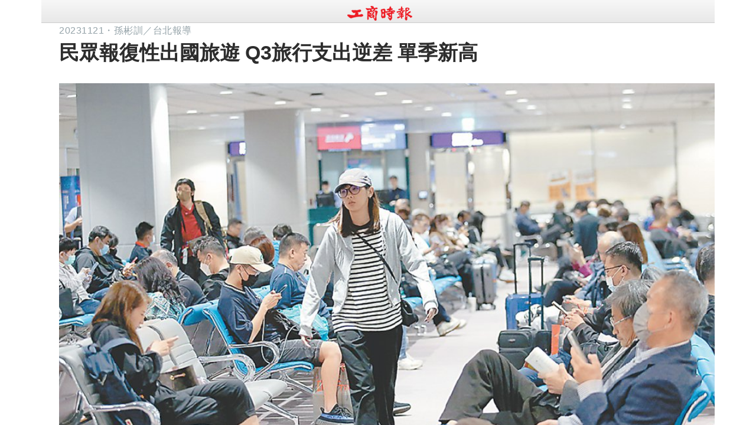

--- FILE ---
content_type: text/html; charset=utf-8
request_url: https://readers.ctee.com.tw/cm/20231121/a04aa4/1268392/share
body_size: 7912
content:





<!DOCTYPE html>
<html lang="tw">
<head>
    <meta name="viewport" content="width=device-width, initial-scale=1.0, maximum-scale=1.0, minimum-scale=1.0, user-scalable=no, shrink-to-fit=no" />
    <meta charset="utf-8" />
    <meta http-equiv="X-UA-Compatible" content="IE=edge,chrome=1">
    <title>民眾報復性出國旅遊 Q3旅行支出逆差 單季新高 - A4 綜合要聞 - 20231121</title>
    <meta property="og:locale" content="zh_TW" />
    <meta property="og:site_name" content="工商時報" />
    <meta name='robots' content='noindex,nofollow' />
    <meta name="googlebot" content="noindex" />

        <meta name="Description" content="　中央銀行20日公布第三季國際收支，經常帳順差為272.2億美元，金融帳當季淨流出256.2億美元，金融帳已連續53季淨流出、為史上最長紀錄，累計7,879億美元，其中旅行支出逆差26.74億美元、創單季歷史新高，反應疫後首個暑期，民眾報復性出國旅遊的結果。">
            <meta name="Keywords" content="turnnewsapp,中國時報,工商時報,旺報,全台最速報,中時晚間快報,中時地方版,工商假日報,周刊王,時報周刊,愛女生">
    <link rel="icon" type="image/ico" href="/Content/image/logo16x16.png">
    <link rel="stylesheet" type="text/css" media="all" href="/Content/css/bootstrap.min.css">
    <link rel="stylesheet" type="text/css" media="all" href="/Content/css/popout.css">


    
    <meta property="og:title" content="民眾報復性出國旅遊 Q3旅行支出逆差 單季新高 - A4 綜合要聞 - 20231121" />

        <meta property="og:description" content="　中央銀行20日公布第三季國際收支，經常帳順差為272.2億美元，金融帳當季淨流出256.2億美元，金融帳已連續53季淨流出、為史上最長紀錄，累計7,879億美元，其中旅行支出逆差26.74億美元、創單季歷史新高，反應疫後首個暑期，民眾報復性出國旅遊的結果。" />
    <meta property="og:url" content="https://readers.ctee.com.tw/cm/20231121/a04aa4/1268392/338c9243261600bd555e0c9f8f3858f3/share" />
    <meta property="og:type" content="article" />
        <meta property="og:image" content="https://cdnclip2.azureedge.net/days/20231121/A04AA4/PictureItem_Clipping_05_4__55050b0f35.jpg?v=433283d1a685234f7bc19ba208369559" />

    <link rel="stylesheet" href="https://use.fontawesome.com/releases/v5.0.10/css/all.css" integrity="sha384-+d0P83n9kaQMCwj8F4RJB66tzIwOKmrdb46+porD/OvrJ+37WqIM7UoBtwHO6Nlg" crossorigin="anonymous">
    <link href="/assets/fancybox3/jquery.fancybox.css" rel="stylesheet">

    <style>
        .papger {
            width: auto;
            height: auto;
        }

        .cd-dropdown {
            z-index: -999;
        }

            .cd-dropdown.dropdown-is-active {
                z-index: 999;
            }

        .fancybox-content {
            width: 96% !important;
            max-width: 96% !important;
            overflow-y: auto;
            overflow-x: hidden !important;
        }

        .date_time_Box {
            font-size: 1.2em;
            font-weight: bold;
        }

        body {
            /* overflow-y: if; */
            overflow-y: auto; /* fox android chrome can't scroll */
        }

        a:hover {
            color: white !important;
        }

        .poput_pagetitle {
            margin-top: 25px;
        }

        .wrapper {
            overflow: hidden;
            padding-bottom: 60px;
        }

        .intro {
            border-radius: 15px;
            background-color: lightgray;
            margin: 10px;
            padding: 10px;
        }
    </style>
    <style>
        div.cn {
            text-align: center;
            margin: 0 auto;
        }

        div.inner {
            display: inline-block;
            vertical-align: middle;
        }
    </style>
    <style>
        .pager {
            margin: 10px 0 16px;
            border-top: 1px solid rgba(0, 0, 0, 0.065);
            padding-top: 12px;
            font-weight: bold;
        }

            .pager a:first-child {
                float: left;
            }

            .pager a {
                display: inline-block;
                float: right;
                text-transform: uppercase;
            }

            .pager a {
                display: inline-block;
                float: right;
                text-transform: uppercase;
            }

        a {
            color: #777;
        }

        .pager a:hover {
            color: #b30000 !important;
            text-decoration: none;
        }

        .pager a:first-child i {
            margin-left: 0;
            margin-right: 0.5em;
        }

        .pager a i {
            font-size: 18px;
            margin-left: 0.5em;
        }

        /*.fa {
            display: inline-block;
            font-family: FontAwesome;
            font-style: normal;
            font-weight: normal;
            line-height: 1;
            -webkit-font-smoothing: antialiased;
            -moz-osx-font-smoothing: grayscale;
        }*/

        a.promotelink:hover {
            color: red !important;
        }

        a.promotelink {
            color: blue;
        }

        #temp, #filedialog {
            display: none;
        }
    </style>
    <!--全版閱讀內文文末、分享文末-->

    <script async='async' src='https://www.googletagservices.com/tag/js/gpt.js'></script>
    <script>
        var googletag = googletag || {};
        googletag.cmd = googletag.cmd || [];
    </script>

    <script>
        googletag.cmd.push(function () {
            //googletag.defineSlot('/21692124366/reader-article-bottom-smartsize', [[300, 250], [468, 60], [336, 280], [728, 90], [320, 50], [300, 100]], 'div-gpt-ad-1521081388878-0').addService(googletag.pubads());
            googletag.defineSlot('/1298416/reader_pc_top', [[728, 90], [336, 280], [300, 250], [300, 100]], 'div-gpt-ad-1536292640877-0').addService(googletag.pubads());
            googletag.defineSlot('/1298416/reader_pc_content_bottom', [[728, 90], [336, 280], [300, 250]], 'div-gpt-ad-1536291547504-0').addService(googletag.pubads());
            googletag.defineSlot('/1298416/Asia-Outstream', [1, 1], 'div-gpt-ad-1543544341906-0').addService(googletag.pubads());

            googletag.pubads().enableSingleRequest();
            googletag.pubads().collapseEmptyDivs();
            googletag.enableServices();
        });
    </script>



    <style>
        html, body {
            margin: 0;
            padding: 0;
            width: 100%;
            height: auto !important;
            font-family: Roboto,"微軟正黑體",Helvetica,Arial,sans-serif !important;
        }

        .modal-header {
            padding: 9px 15px;
            border-bottom: 1px solid #eee;
            background-color: #990000;
            -webkit-border-top-left-radius: 5px;
            -webkit-border-top-right-radius: 5px;
            -moz-border-radius-topleft: 5px;
            -moz-border-radius-topright: 5px;
            border-top-left-radius: 5px;
            border-top-right-radius: 5px;
        }

            .modal-header .modal-title {
                color: white;
            }

        .modal-body a {
            color: red;
        }

        .close {
            color: #fff;
            opacity: 1;
        }
    </style>
    <style>
        .wrapper_box {
            max-width: 100%;
            margin: 0 auto;
        }
    </style>

    <script>
        // 關閉iOS兩指放大功能
        document.addEventListener('gesturestart', function (e) {
            e.preventDefault();
        });
    </script>

    

    <style>
        #content-wrapper {
            position: absolute;
            left: 0;
            top: 0;
            bottom: 0;
            right: 0;
            overflow: auto;
            /*overflow-x: hidden;
            overflow-y: scroll;*/
            -webkit-overflow-scrolling: touch;
            height: 100%; /*A value other than height:auto needs to be set*/
        }

            #content-wrapper::-webkit-scrollbar {
                display: none;
            }
    </style>
    <!-- Google Tag Manager for readers.ctee -->
    <script>
        (function (w, d, s, l, i) {
            w[l] = w[l] || []; w[l].push({
                'gtm.start':
                    new Date().getTime(), event: 'gtm.js'
            }); var f = d.getElementsByTagName(s)[0],
                j = d.createElement(s), dl = l != 'dataLayer' ? '&l=' + l : ''; j.async = true; j.src =
                    'https://www.googletagmanager.com/gtm.js?id=' + i + dl; f.parentNode.insertBefore(j, f);
        })(window, document, 'script', 'dataLayer', 'GTM-KG5B6GV');</script>
    <!-- End Google Tag Manager -->
    <!-- Google Tag Manager for want-media -->
    <script>
        (function (w, d, s, l, i) {
            w[l] = w[l] || []; w[l].push({
                'gtm.start':
                    new Date().getTime(), event: 'gtm.js'
            }); var f = d.getElementsByTagName(s)[0],
                j = d.createElement(s), dl = l != 'dataLayer' ? '&l=' + l : ''; j.async = true; j.src =
                    'https://www.googletagmanager.com/gtm.js?id=' + i + dl; f.parentNode.insertBefore(j, f);
        })(window, document, 'script', 'dataLayer', 'GTM-PNJ7HWN');</script>
    <!-- End Google Tag Manager -->
</head>
<body>
    <!-- Google Tag Manager (noscript) for readers.ctee -->
    <noscript>
        <iframe src="https://www.googletagmanager.com/ns.html?id=GTM-KG5B6GV"
                height="0" width="0" style="display:none;visibility:hidden"></iframe>
    </noscript>
    <!-- End Google Tag Manager (noscript) -->
    <!-- Google Tag Manager (noscript) for want-media -->
    <noscript>
        <iframe src="https://www.googletagmanager.com/ns.html?id=GTMPNJ7HWN"
                height="0" width="0" style="display:none;visibility:hidden"></iframe>
    </noscript>
    <!-- End Google Tag Manager (noscript) -->
    <div id="content-wrapper" class="container">
        <div class="wrapper_box row">
            <div class="poput_hearbox col-lg-12 col-md-12 text-center clearfix" style="top: 0; width: 100%; text-align: center; clear: both; overflow: hidden;">
                <div class="col-lg-12 col-md-12 col-sm-12 col-xs-12" style="margin-bottom: 15px; ">
                    <div class="clearfix">
                        <!--poput_hearbox style="position: fixed;"-->
                        <div class="col-lg-12 col-md-12 col-sm-12 col-xs-12 relative"><a href="https://ctee.com.tw" target="_blank"><img src="/Content/image/full_05.png" alt="image"></a></div>
                    </div>
                </div>
            </div>



            






<div class="container">
    <div class="wrapper_box2 col-lg-12 clearfix">
        <div class="clearfix">
            <div class="col-lg-12 col-md-12" style="background:#fff; padding:0px 15px 20px; margin:0 auto;">
                <section class="clearfix">
                    <div class="col-md-12 col-sm-12 col-xs-12">
                        <div class="col-lg-12 col-md-12 col-sm-12 col-xs-12 clearfix">

                            <!-- article top -->
                            <div class="col-lg-12 col-md-12 col-sm-12 col-xs-12">
                                <!-- /1298416/reader_pc_top -->
                                <div id='div-gpt-ad-1536292640877-0' style="margin: 0 auto; text-align:center;">
                                    <script>
                                        googletag.cmd.push(function () { googletag.display('div-gpt-ad-1536292640877-0'); });
                                    </script>
                                </div>
                            </div>

                            
                            <div class="col-lg-12 col-md-12 col-sm-12 col-xs-12">
                                <div class="poput_txt_dat"><span>20231121</span>・<span>孫彬訓／台北報導</span></div>
                            </div>
                        </div>
                        <div class="popoput_text_box col-lg-12 col-md-12 col-sm-12 col-xs-12">
                            <h1 class="poput_txt_h1" style="margin-top: 0;">民眾報復性出國旅遊 Q3旅行支出逆差 單季新高</h1>
                            <h2 class="poput_txt_h2 p_bottom_15"></h2>
                        </div>
                    </div>

                    <!--rightbox-->
                    <div class="clearfix">
                        <div class="col-lg-12 col-md-12 col-sm-12 col-xs-12 right_box">
                                <figure style="width:100% !important;height:auto;">
                                    <a class="fancybox" href="https://cdnclip2.azureedge.net/days/20231121/A04AA4/PictureItem_Clipping_05_4__55050b0f35.jpg?v=433283d1a685234f7bc19ba208369559" data-fancybox-group="images" title="圖／本報資料照片">
                                        <img src="https://cdnclip2.azureedge.net/days/20231121/A04AA4/PictureItem_Clipping_05_4__55050b0f35.jpg?v=433283d1a685234f7bc19ba208369559" alt="image" class="p_sm_top_10 img-responsive btn-block" title="圖／本報資料照片" />
                                    </a>
                                    
                                    <figcaption class="poput_picbox m_bottom_10">圖／本報資料照片</figcaption>
                                </figure>



                                <div class="col-md-12 col-sm-12 col-xs-12 relative f_none m_bottom_20" style="overflow: hidden;">
                                        <div class="poput_small col-md-3 col-sm-3 col-xs-3">
                                            <a class="fancybox" href="https://cdnclip2.azureedge.net/days/20231121/A04AA4/Table_Clipping_05_5__faf6eef3ab.jpg?v=433283d1a685234f7bc19ba208369559" data-type="image" data-fancybox="thumbs" data-caption="近三年金融帳淨流出" data-toolbar="false" data-small-btn="true"><img src="https://cdnclip2.azureedge.net/days/20231121/A04AA4/Table_Clipping_05_5__faf6eef3ab.jpg?v=433283d1a685234f7bc19ba208369559" alt="近三年金融帳淨流出" title="近三年金融帳淨流出" class="img-responsive" /></a>
                                        </div>
                                </div>

                            <div class="addthis_inline_share_toolbox"></div>
                            <div class="clearfix"></div>
<p class='poput_div poput_txt'>　中央銀行20日公布第三季國際收支，經常帳順差為272.2億美元，金融帳當季淨流出256.2億美元，金融帳已連續53季淨流出、為史上最長紀錄，累計7,879億美元，其中旅行支出逆差26.74億美元、創單季歷史新高，反應疫後首個暑期，民眾報復性出國旅遊的結果。</p><p class='poput_div poput_txt'>　央行官員表示，第三季經常帳順差季增51.7億美元，其中商品貿易順差301.1億美元，創下單季新高，季增123億美元，即雖然全球景氣疲弱影響，台灣出口持續負成長；但進口因國際原物料價格下跌，加上廠商備料保守而減少，進口減額大於出口減額，因此貿易順差創新高。</p><p class='poput_div poput_txt'>　服務收支則由去年第三季的順差32.9億美元，轉為逆差44億美元，主要是貨運收入減少及旅行支出增加。其中旅行支出達26.74億美元逆差的單季歷史新高，其中收入24.57億美元創2020年第一季以來新高，支出51.31億美元則是2019年第四季以來新高。</p><p class='poput_div poput_txt'>　央行經研處副處長曹體仁分析，疫情過後國人出國漸回復到疫情前水準，但外國人來台則尚未回到疫情前水準，旅行支出逆差衝出單季新高，預計隨外國人逐漸來台旅遊，逆差數字將回到過去的正常水準，即「單季約10億美元到20多億美元」。</p><p class='poput_div poput_txt'>　今年前三季國人出國數字，分別為209萬人次、284萬人次、350萬人次，第三季已回到疫情前2019年第三季的8成左右；外國人來台前三季分別為111萬人次、158萬人次、167萬人次，第三季約是疫情前2019年第三季的6成左右。</p><p class='poput_div poput_txt'>　今年貨運收入也大減，前三季收入僅58.28億美元，第三季單季17.96億美元。央行官員分析，觀察疫情前的2018年第一季到2020年第一季，貨運收入也僅在18～19億美元左右，現在的貨運收入僅是供應鏈瓶頸回復後，逐步回到疫情前的水準。</p><p class='poput_div poput_txt'>　央行統計並顯示，第三季金融帳連續53季淨流出，累計高達7,879億美元，以年底新台幣對美元匯率32.268元計算，約合新台幣25兆4,239億元，約近八年總稅收總和。官員說明，當季直接投資淨資產增加59.1億美元為單季新高，主要是「供應鏈移轉的關係」。</p>
                            
                        </div>
                    </div>
                </section>

                <div class="pager">
                        <a href="/cm/20231121/a04aa4/1268391/share"><i class="fa fa-chevron-left"></i>美債殖利率倒掛 京城銀海外債投資踩煞車</a>

                        <a href="/cm/20231121/a04aa4/1268393/share">蔡明忠 獲頒東海大學名譽博士<i class="fa fa-chevron-right"></i></a>
                </div>

            </div>
        </div>
    </div>
</div>

    <div class="col-lg-12 cn">
        <!-- /1298416/reader_pc_content_bottom -->
        <div id='div-gpt-ad-1536291547504-0' class="inner">
            <script>
                googletag.cmd.push(function () { googletag.display('div-gpt-ad-1536291547504-0'); });
            </script>
        </div>
    </div>


<div class="col-lg-12 cn">
    <!-- /1298416/Asia-Outstream -->
    <div id='div-gpt-ad-1543544341906-0' style='height:1px; width:1px;'>
        <script>
            googletag.cmd.push(function () { googletag.display('div-gpt-ad-1543544341906-0'); });
        </script>
    </div>
</div>

<div id="temp"></div>


        </div>
    </div>

    <script src="/Content/js/jquery_2.1.4.min.js"></script>

    <script src="/Content/js/bootstrap.min.js"></script>

    
    <script src="/assets/fancybox3/jquery.fancybox.js"></script>
    <script type="text/javascript" src="//s7.addthis.com/js/300/addthis_widget.js#pubid=ra-5c4feff55b6df1eb"></script>
    <script>
        var addthis_share = {
            url: 'https://readers.ctee.com.tw/cm/20231121/a04aa4/1268392/338c9243261600bd555e0c9f8f3858f3/share',
            title: "民眾報復性出國旅遊 Q3旅行支出逆差 單季新高 #工商時報",
            description: "　中央銀行20日公布第三季國際收支，經常帳順差為272.2億美元，金融帳當季淨流出256.2億美元，金融帳已連續53季淨流出、為史上最長紀錄，累計7,879億美元，其中旅行支出逆差26.74億美元、創單季歷史新高，反應疫後首個暑期，民眾報復性出國旅遊的結果。",
            media: "https://cdnclip2.azureedge.net/days/20231121/A04AA4/PictureItem_Clipping_05_4__55050b0f35.jpg?v=433283d1a685234f7bc19ba208369559"
       }



       $(document).ready(function () {
           //$(".htmleaf-container").hide();

           //menu 偏移
           var getMarginLeft = $('.clearfix').css("margin-left");
           var getW = $(window).width();
           var getMenuDivW = $('.clearfix').outerWidth();
           var getLeft = getMarginLeft.replace('px', '');
           var menuLeft = (getW - getMenuDivW) / 2 + 30;
           //alert(getW+"-"+ getMenuDivW + "/2=" + menuLeft  );
           $('div.dropdown-content figure').css("margin-left", menuLeft + "px");


           

       });



        



    </script>


</body>
</html>


--- FILE ---
content_type: text/html; charset=utf-8
request_url: https://www.google.com/recaptcha/api2/aframe
body_size: 266
content:
<!DOCTYPE HTML><html><head><meta http-equiv="content-type" content="text/html; charset=UTF-8"></head><body><script nonce="q6SNJ00GXG4aV64I4gHEEA">/** Anti-fraud and anti-abuse applications only. See google.com/recaptcha */ try{var clients={'sodar':'https://pagead2.googlesyndication.com/pagead/sodar?'};window.addEventListener("message",function(a){try{if(a.source===window.parent){var b=JSON.parse(a.data);var c=clients[b['id']];if(c){var d=document.createElement('img');d.src=c+b['params']+'&rc='+(localStorage.getItem("rc::a")?sessionStorage.getItem("rc::b"):"");window.document.body.appendChild(d);sessionStorage.setItem("rc::e",parseInt(sessionStorage.getItem("rc::e")||0)+1);localStorage.setItem("rc::h",'1769031767306');}}}catch(b){}});window.parent.postMessage("_grecaptcha_ready", "*");}catch(b){}</script></body></html>

--- FILE ---
content_type: application/javascript; charset=utf-8
request_url: https://fundingchoicesmessages.google.com/f/AGSKWxV1UeoHBkGmuydPQWeLNwFwar_TIOckXQxNgSRNMOzASS7duvH9KKSo4H7AJBPQYwMifFVmtVe1KH6Adalf_zwgYw5y_9MTCebnfGAoTjs4w6aOUsgOfxyu8c1pCUC27qbHyFYegmskRLzAqpd2n7Ptiatqih-7ZIq3tKRqdHnATvPqpG0sxd3vn9c=/_/adoverlay./popunder-=advanced-ads--small-ad./advertisingmodule.
body_size: -1293
content:
window['5d2ecc98-a8d0-4997-88c2-8d550b5cce97'] = true;